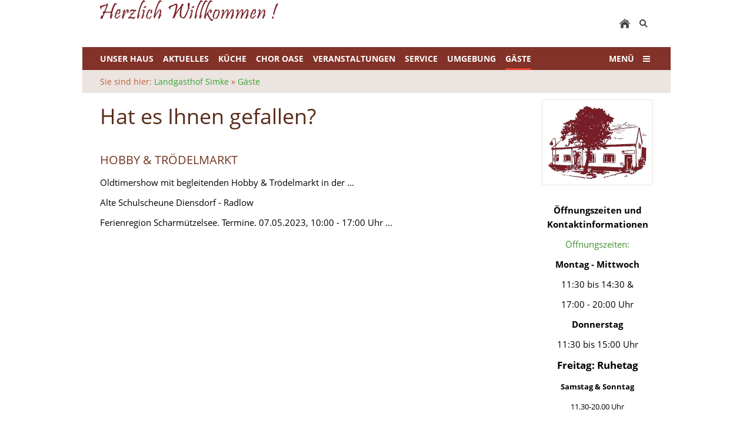

--- FILE ---
content_type: text/html; charset=utf-8
request_url: https://gasthof-simke.de/gaestebuch/index.php?offset=11
body_size: 21838
content:
<!DOCTYPE html>

<html class="sqr">
	<head>
		<title>Hat es Ihnen gefallen?</title>
		<meta charset="UTF-8" />
		<meta name="viewport" content="width=device-width, initial-scale=1.0" />
		<link rel="shortcut icon" sizes="16x16" href="../images/pictures/favicon%20Landgasthof.png?w=16&amp;h=16&amp;r=3" />
		<link rel="shortcut icon" sizes="32x32" href="../images/pictures/favicon%20Landgasthof.png?w=32&amp;h=32&amp;r=3" />
		<meta name="generator" content="SIQUANDO Pro (#8641-3222)" />
		<meta name="author" content="Langasthof Simke " />
		<meta name="description" content="Landgasthof Simke - Eine Oase für Ruhesuchende, Chöre und Feinschmecker" />
		<meta name="keywords" content="Landgasthof, Gasthof, Simke, Bad Saarow, Berlin, Chor, Chöre, Pension, Zimmervermietung, Chorbetreuung, Gesangsvereine, Übernachtung, Saal, Veranstaltungsservice, Partyservice, kalte Platten, warme Küche, Wildgerichte, Radler, Ruhe, Entspannung, Natur, Streichelzoo, Hausschlachtung, Hausmannskost, Europa, Radwanderweg, Scharmützelsee, Tanzgruppen, Agrotouristik, Fahrradtourismus, Pferdeparadies" />

<link rel="stylesheet" href="../classes/plugins/ngpluginlightbox/css/" />
<link rel="stylesheet" href="../classes/plugins/ngplugintypography/css/" />
<link rel="stylesheet" href="../classes/plugins/ngpluginlayout/ngpluginlayoutpro/css/" />
<link rel="stylesheet" href="../classes/plugins/ngpluginparagraph/ngpluginparagraphtext/css/sqrstyle.css" />
<link rel="stylesheet" href="../classes/plugins/ngpluginborder/ngpluginborderstandard/css/" />
<link rel="stylesheet" href="../classes/plugins/ngpluginparagraph/ngpluginparagraphbanner/css/style.css" />
		<script src="../js/jquery.js"></script>
			<script src="../classes/plugins/ngpluginlightbox/js/lightbox.js"></script>
			<script src="../classes/plugins/ngpluginlayout/styles/plural/js/plural.js"></script>
			<script src="../classes/plugins/ngpluginparagraph/ngpluginparagraphbanner/js/banner.js"></script>
			
	</head>
	

	<body>	


<div class="sqrmainarea">

    

    <nav>

        <div class="sqrnavheader">

                            <a href="../"><img class="sqrlogo" src="../images/pictures/layoutpictures/hl_welcome.png?w=303&amp;h=36" alt=""  /></a>
            
            <ul>
                <li class="sqrnavhome"><a href="../"><span>Landgasthof Simke</span></a></li>
                                    <li class="sqropensearch"><a href="#" data-srqnavmode="sqrnavmodesearch"><span>Suchen</span></a></li>
                            </ul>

        </div>

                    <form class="sqrnavsearch" action="../common/special/search.html"  >
                <input type="text" name="criteria"  id="searchcriteria" />
            </form>
        

        <div class="sqrnav">

            <ul class="sqrnavmain">
                                <li>
                    <a href="../landgasthof-simke-restaurant-saalvermietung-zimmervermietung/">
                        <span>Unser Haus</span>
                    </a>
                </li>
                                <li>
                    <a href="../landgasthof-simke-aktuelles/">
                        <span>Aktuelles</span>
                    </a>
                </li>
                                <li>
                    <a href="../landgasthof-kueche-spezialitaeten-speisen-gut-essen/">
                        <span>Küche</span>
                    </a>
                </li>
                                <li>
                    <a href="../landgasthof-chor-choere-gesangsvereine-singen-proben/">
                        <span>Chor Oase</span>
                    </a>
                </li>
                                <li>
                    <a href="../gasthof-simke-veranstaltung-service-grosse-raeume-vermietung/">
                        <span>Veranstaltungen</span>
                    </a>
                </li>
                                <li>
                    <a href="../landgasthof-simke-service/">
                        <span>Service</span>
                    </a>
                </li>
                                <li>
                    <a href="../landgasthof-simke-herzberg-bad-saarow-berlin-fuerstenwalde/">
                        <span>Umgebung</span>
                    </a>
                </li>
                                <li class="sqrnavactive">
                    <a href="./">
                        <span>Gäste</span>
                    </a>
                </li>
                            </ul>

            <ul class="sqrnavmore">

                <li><a data-srqnavmode="sqrnavmodefull" href="#"><span>Menü</span></a>
            </ul>
        </div>

        <ul class="sqrnavfull">
                            <li>
                    <a href="../landgasthof-simke-restaurant-saalvermietung-zimmervermietung/">
                        <span>Unser Haus</span>
                    </a>
                                            <ul>
                                                            <li>
                                    <a href="../landgasthof-simke-restaurant-saalvermietung-zimmervermietung/landhasthof-philosophie-service-gastfreundlich-willkommen/">
                                        <span>Philosophie</span>
                                    </a>
                                </li>
                                                            <li>
                                    <a href="../landgasthof-simke-restaurant-saalvermietung-zimmervermietung/zimmer/">
                                        <span>Zimmer</span>
                                    </a>
                                </li>
                                                            <li>
                                    <a href="../landgasthof-simke-restaurant-saalvermietung-zimmervermietung/landgasthof-team-service-gastlichkeit/">
                                        <span>Team</span>
                                    </a>
                                </li>
                                                            <li>
                                    <a href="../landgasthof-simke-restaurant-saalvermietung-zimmervermietung/landgasthof-chor-oase-gesangsgruppe-raeume-vermietung/">
                                        <span>Räume</span>
                                    </a>
                                </li>
                                                            <li>
                                    <a href="../landgasthof-simke-restaurant-saalvermietung-zimmervermietung/landgasthof-simke-geschichte-und-geschichten/">
                                        <span>Geschichte und Geschichten</span>
                                    </a>
                                </li>
                                                    </ul>
                                    </li>
                            <li>
                    <a href="../landgasthof-simke-aktuelles/">
                        <span>Aktuelles</span>
                    </a>
                                            <ul>
                                                            <li>
                                    <a href="../landgasthof-simke-aktuelles/unsere-strasse/">
                                        <span>Unsere Straße</span>
                                    </a>
                                </li>
                                                            <li>
                                    <a href="../landgasthof-simke-aktuelles/2015/">
                                        <span>2015</span>
                                    </a>
                                </li>
                                                            <li>
                                    <a href="../landgasthof-simke-aktuelles/2016/">
                                        <span>2016</span>
                                    </a>
                                </li>
                                                            <li>
                                    <a href="../landgasthof-simke-aktuelles/2017/">
                                        <span>2017</span>
                                    </a>
                                </li>
                                                            <li>
                                    <a href="../landgasthof-simke-aktuelles/2018/">
                                        <span>2018</span>
                                    </a>
                                </li>
                                                            <li>
                                    <a href="../landgasthof-simke-aktuelles/2019/">
                                        <span>2019</span>
                                    </a>
                                </li>
                                                    </ul>
                                    </li>
                            <li>
                    <a href="../landgasthof-kueche-spezialitaeten-speisen-gut-essen/">
                        <span>Küche</span>
                    </a>
                                            <ul>
                                                            <li>
                                    <a href="../landgasthof-kueche-spezialitaeten-speisen-gut-essen/gasthof-simke-speisekarte-gute-kueche-hausmannskost/">
                                        <span>Speisekarte</span>
                                    </a>
                                </li>
                                                            <li>
                                    <a href="../landgasthof-kueche-spezialitaeten-speisen-gut-essen/gasthof-simke-rezepte-tradition/">
                                        <span>Rezepte</span>
                                    </a>
                                </li>
                                                            <li>
                                    <a href="../landgasthof-kueche-spezialitaeten-speisen-gut-essen/landgasthof-simke-kochbuch-1810/">
                                        <span>Kochbuch 1810</span>
                                    </a>
                                </li>
                                                    </ul>
                                    </li>
                            <li>
                    <a href="../landgasthof-chor-choere-gesangsvereine-singen-proben/">
                        <span>Chor Oase</span>
                    </a>
                                            <ul>
                                                            <li>
                                    <a href="../landgasthof-chor-choere-gesangsvereine-singen-proben/landgasthof-chor-oase-konzertscheune/">
                                        <span>Konzertscheune</span>
                                    </a>
                                </li>
                                                            <li>
                                    <a href="../landgasthof-chor-choere-gesangsvereine-singen-proben/landgasthof-chor-oase-saal/">
                                        <span>Saal</span>
                                    </a>
                                </li>
                                                            <li>
                                    <a href="../landgasthof-chor-choere-gesangsvereine-singen-proben/landgasthof-chor-oase-vereinszimmer/">
                                        <span>Vereinszimmer</span>
                                    </a>
                                </li>
                                                            <li>
                                    <a href="../landgasthof-chor-choere-gesangsvereine-singen-proben/restaurant/">
                                        <span>Restaurant</span>
                                    </a>
                                </li>
                                                    </ul>
                                    </li>
                            <li>
                    <a href="../gasthof-simke-veranstaltung-service-grosse-raeume-vermietung/">
                        <span>Veranstaltungen</span>
                    </a>
                                    </li>
                            <li>
                    <a href="../landgasthof-simke-service/">
                        <span>Service</span>
                    </a>
                                            <ul>
                                                            <li>
                                    <a href="../landgasthof-simke-service/landgasthof-simke-service-reservierung/">
                                        <span>Reservierung</span>
                                    </a>
                                </li>
                                                            <li>
                                    <a href="../landgasthof-simke-service/landgasthof-simke-service-radvereine-radgruppen-radler/">
                                        <span>Radlergruppen</span>
                                    </a>
                                </li>
                                                            <li>
                                    <a href="../landgasthof-simke-service/landgasthof-simke-service-party-partyservice/">
                                        <span>Partyservice</span>
                                    </a>
                                </li>
                                                            <li>
                                    <a href="../landgasthof-simke-service/streichelzoo/">
                                        <span>Streichelzoo</span>
                                    </a>
                                </li>
                                                    </ul>
                                    </li>
                            <li>
                    <a href="../landgasthof-simke-herzberg-bad-saarow-berlin-fuerstenwalde/">
                        <span>Umgebung</span>
                    </a>
                                            <ul>
                                                            <li>
                                    <a href="../landgasthof-simke-herzberg-bad-saarow-berlin-fuerstenwalde/partner/">
                                        <span>Partner</span>
                                    </a>
                                </li>
                                                    </ul>
                                    </li>
                            <li class="sqrnavactive">
                    <a href="./">
                        <span>Gäste</span>
                    </a>
                                    </li>
                    </ul>

            </nav>

    

            <div class="sqrbreadcrumbs">
            Sie sind hier: <a href="../">Landgasthof Simke</a> » <a href="./">Gäste</a>
        </div>
    
    <div id="maincontainer">
        
        <div id="main">
                        <div class="sqrmain2colr">
                                
                <div class="" id="content">
                                            <div class="sqrallwaysboxed" >
                            <h1>Hat es Ihnen gefallen?</h1>
                        </div>
                    
                    



<div class="sqrallwaysboxed " >


<div class="paragraph" style="margin-bottom:30px;">






<div class="clearfix"></div>
</div>


</div>






	



<div class="sqrallwaysboxed " >


<h2 class="sqrallwaysboxed">Hobby &amp; Trödelmarkt </h2><div class="paragraph" style="margin-bottom:30px;">



<p>Oldtimershow mit begleitenden Hobby &amp; Trödelmarkt in der ...</p><p>Alte Schulscheune Diensdorf - Radlow</p><p>Ferienregion Scharmützelsee. Termine. 07.05.2023, 10:00 - 17:00 Uhr ...</p>


<div class="clearfix"></div>
</div>


</div>






	



                </div>

                                    <div class="" id="sidebarright">
                        



<div class="sqrmobilefullwidth " >


<div class="paragraph" style="margin-bottom:30px;"><div class="paragraphborder_default">
	<div style="position: relative">



<img alt=""  src="../images/pictures/602cf327/602cf329/landgasthof-simke-oase.jpg?w=597&amp;h=442" class="picture"   width="597" height="442" style="width:100%;height:auto;" />


<div class="sqrmobileboxed">



</div>


</div>
</div></div>


</div>






	



<div class="sqrallwaysboxed " >


<div class="paragraph" style="margin-bottom:30px;">



<p style="text-align:center"><strong>Öffnungszeiten und Kontaktinformationen</strong></p><p style="text-align:center"><span style="font-size:15px;color:#408e30">Öffnungszeiten:</span></p><p style="text-align:center"><strong>Montag - Mittwoch</strong></p><p style="text-align:center">11:30 bis 14:30 &amp;</p><p style="text-align:center">17:00 - 20:00 Uhr</p><p style="text-align:center"><strong>Donnerstag</strong></p><p style="text-align:center">11:30 bis 15:00 Uhr</p><p style="text-align:center"><span style="font-weight:bold;font-size:17px">Freitag: Ruhetag</span></p><p style="text-align:center"><span style="font-weight:bold;font-size:13px">Samstag &amp; Sonntag</span></p><p style="text-align:center"><span style="font-size:13px">11.30-20.00 Uhr</span></p><p style="text-align:center"><span style="font-size:13px">durchgehend warme Küche</span></p><p style="text-align:center"><strong>Gasthof - Simke</strong></p><p style="text-align:center">Kirchstraße 5, OT Herzberg
15848 Rietz - Neuendorf

Tel:  033677 - 5742</p><p style="text-align:center">
   Fax:  033677 - 626949
</p><p style="text-align:center">Mail: info@landgasthof-simke.de</p>


<div class="clearfix"></div>
</div>


</div>






	



<div class="sqrallwaysboxed " >


<h2 class="sqrallwaysboxed">Ihr Anliegen ?</h2><div class="paragraph" style="margin-bottom:30px;"><div class="paragraphborder_default">
	






<div class="clearfix"></div>

</div></div>


</div>






	



<div class="sqrallwaysboxed " >


<div class="paragraph" style="margin-bottom:30px;">



<p><strong>W-Lan vorhanden. </strong></p>


<div class="clearfix"></div>
</div>


</div>






	



<div class="sqrallwaysboxed " >


<h2 class="sqrallwaysboxed">Was erwartet Sie...</h2><div class="paragraph" style="margin-bottom:30px;"><ul class="ngbanner" style="width:100%;height:0;padding-bottom:74.975562072336%" data-delay="5" data-fade="crossfade">
<li style="width:100%;height:100%;left:0%;top:0%;" data-visible="true" data-left="0%" data-top="0%">
<a href="../images/pictures/602cf327/602cf329/1.jpg" title="" class="gallery">
<img alt="" src="../images/pictures/602cf327/602cf329/1.jpg?w=1023&amp;h=767&amp;r=2" />
</a>
</li>
<li style="width:100%;height:100%;left:0%;top:0%;display:none;" data-left="0%" data-top="0%">
<a href="../images/pictures/602cf327/602cf329/dsc01752.jpg" title="" class="gallery">
<img alt="" src="../images/pictures/602cf327/602cf329/dsc01752.jpg?w=1023&amp;h=767&amp;r=2" />
</a>
</li>
<li style="width:100%;height:100%;left:0%;top:0%;display:none;" data-left="0%" data-top="0%">
<a href="../images/pictures/602cf327/602cf329/dscf0614.jpg" title="" class="gallery">
<img alt="" src="../images/pictures/602cf327/602cf329/dscf0614.jpg?w=1023&amp;h=767&amp;r=2" />
</a>
</li>
<li style="width:100%;height:100%;left:0%;top:0%;display:none;" data-left="0%" data-top="0%">
<a href="../images/pictures/602cf327/602cf338/landgasthof-party-service-partyservice.jpg" title="" class="gallery">
<img alt="" src="../images/pictures/602cf327/602cf338/landgasthof-party-service-partyservice.jpg?w=1023&amp;h=767&amp;r=2" />
</a>
</li>
<li style="width:100%;height:100%;left:0%;top:0%;display:none;" data-left="0%" data-top="0%">
<a href="../images/pictures/602cf327/602cf329/maennerchor-1927.jpg" title="" class="gallery">
<img alt="" src="../images/pictures/602cf327/602cf329/maennerchor-1927.jpg?w=1023&amp;h=767&amp;r=2" />
</a>
</li>
<li style="width:100%;height:100%;left:0%;top:0%;display:none;" data-left="0%" data-top="0%">
<a href="../images/pictures/602cf327/602cf329/mev27049.jpg" title="" class="gallery">
<img alt="" src="../images/pictures/602cf327/602cf329/mev27049.jpg?w=1023&amp;h=767&amp;r=2" />
</a>
</li>
<li style="width:100%;height:100%;left:0%;top:0%;display:none;" data-left="0%" data-top="0%">
<a href="../images/pictures/602cf327/602cf329/posaunenchor.jpg" title="" class="gallery">
<img alt="" src="../images/pictures/602cf327/602cf329/posaunenchor.jpg?w=1023&amp;h=767&amp;r=2" />
</a>
</li>
<li style="width:100%;height:100%;left:0%;top:0%;display:none;" data-left="0%" data-top="0%">
<a href="../images/pictures/602cf327/602cf329/simke-014.jpg" title="" class="gallery">
<img alt="" src="../images/pictures/602cf327/602cf329/simke-014.jpg?w=1023&amp;h=767&amp;r=2" />
</a>
</li>
<li style="width:100%;height:100%;left:0%;top:0%;display:none;" data-left="0%" data-top="0%">
<a href="../images/pictures/602cf327/602cf329/simke-022.jpg" title="" class="gallery">
<img alt="" src="../images/pictures/602cf327/602cf329/simke-022.jpg?w=1023&amp;h=767&amp;r=2" />
</a>
</li>
</ul></div>


</div>






	



                    </div>
                
                            </div>
                    </div>

        
    </div>



    <footer class="sqrcommon">
        
                    <ul class="sqrcommonnav">
                                    <li>
                        <a href="../common/info/impressum.html">Impressum</a>
                    </li>
                                    <li>
                        <a href="../common/info/kontakt.html">Kontakt</a>
                    </li>
                                    <li>
                        <a href="../common/info/hier-finden-sie-uns.html">Hier finden Sie uns</a>
                    </li>
                            </ul>
        
            </footer>


</div>


		
	</body>
</html>	

--- FILE ---
content_type: text/css; charset=utf-8
request_url: https://gasthof-simke.de/classes/plugins/ngpluginlayout/ngpluginlayoutpro/css/
body_size: 13592
content:
.sqrmainarea {
    max-width: 1000px;
    margin: 0 auto;
}

header {
    position: relative;
    overflow: hidden;
    margin: 0;
    padding: 0;
    border-bottom: 1px solid #ffffff;
}

header img {
    width: 100%;
    display: block;
    border: 0;
    position: absolute;
    height: 100%;
}

header img.headersliderpri {
    z-index: 1;
    transition: none;
    -webkit-transition: none;
    opacity: 1;
}

header img.headerslidersec {
    z-index: 2;
    transition: none;
    -webkit-transition: none;
    opacity: 0;
}

header img.headerslidersecout {
    transition: opacity 0.5s;
    -webkit-transition: opacity 0.5s;
    opacity: 1;
}

#headersliderbullets {
    z-index: 3;
    position: absolute;
    bottom: 10px;
    left: 25px;
}

#headersliderbullets::after {
    content: '';
    clear: both;
    display: block;
}

#headersliderbullets a {
    width: 20px;
    height: 20px;
    background: url(./../../styles/plural/img/?f=bullet) no-repeat left top;
    float: left;
    outline: none;
}

#headersliderbullets a.active {
    background-position: left bottom;
}

nav {
    padding: 0;
    margin: 0;
}

.sqrnavheader {
    background-color: #ffffff;
    padding: 0 30px;
}

.sqrlogo {
    display: block;
    float: left;
}

.sqrnavheader > ul {
    margin: 0;
    padding: 0;
    display: block;
    float: right;
    list-style: none;
}

.sqrnavheader > ul:after {
    content: "";
    display: table;
    clear: both;
}

.sqrnavheader > ul > li {
    float: left;
}

.sqrnavheader > ul > li > a {
    display: block;
    width: 32px;
    height: 80px;
    background-position: center center;
    background-repeat: no-repeat;
    border-top: 3px solid transparent;
    border-bottom: 3px solid transparent;
    box-sizing: border-box;
    outline: none;
}

.sqrnavheader > ul > li > a:hover {
    border-bottom-color: #b7f46c;
}

.sqrnavheader > ul > li.sqrnavhome > a {
    background-image: url(./../../styles/plural/img/?f=home&c=444444);
}

.sqrnavheader > ul > li.sqropensearch > a {
    background-image: url(./../../styles/plural/img/?f=search&c=444444);
}

body.sqrnavmodesearch .sqrnavheader > ul > li.sqropensearch > a {
    border-bottom-color: #000000;
}

form.sqrnavsearch {
    background-color: #ffffff;
    margin: 0;
    padding: 0;
    list-style: none;
    display: none;
    box-sizing: border-box;
}

body.sqrnavmodesearch form.sqrnavsearch {
    display: block;
}

form.sqrnavsearch > input {
    border: 0;
    padding: 15px 30px 15px 54px;
    display: block;
    width: 100%;
    box-sizing: border-box;
    background: #ffffff url(./../../styles/plural/img/?f=searchalt&c=000000) 30px center no-repeat;
    color: #000000;
    outline: none;
    font: 14px 'Open Sans',Verdana,Helvetica,sans-serif;
}

.sqrnavheader > ul > li > a > span {
    display: none;
}

.sqrnavheader:after {
    content: "";
    display: table;
    clear: both;
}

.sqrnav {
    background-color: #823228;
    padding: 0 30px;
}

.sqrnav:after {
    content: "";
    display: table;
    clear: both;
}

.sqrnav > ul.sqrnavmain {
    margin: 0;
    padding: 0;
    list-style: none;
    float: left;
}

.sqrnav > ul.sqrnavmain:after {
    content: "";
    display: table;
    clear: both;
}

.sqrnav > ul.sqrnavmain > li {
    margin: 0;
    padding: 0 16px 0 0;
    float: left;
}

.sqrnav > ul.sqrnavmain > li > a {
    display: block;
    color: #ffffff;
    text-decoration: none;
    font-size: 14px;
    padding: 7px 0;
    font-weight: bold;
    text-transform: uppercase;
    border-top: 3px solid transparent;
    border-bottom: 3px solid transparent;
    outline: none;
}

.sqrnav > ul.sqrnavmain > li > a:hover {
    border-bottom-color: #b7f46c;
}

.sqrnav > ul.sqrnavmain > li.sqrnavactive > a {
    border-bottom-color: #ea4331;
}

.sqrnav > ul.sqrnavmain > li  em.ngshopcartindicator {
    display: none;
    background-color: #ffffff;
    color: #823228;
    font-style: normal;
    padding-right: 6px;
    padding-left: 6px;
    border-radius: 4px;
    margin-left: 8px;
    font-weight: normal;
}

.sqrnav > ul.sqrnavmain > li  em.ngshopcartindicatoractive {
    display: inline-block;
}


.sqrnav > ul.sqrnavmore {
    margin: 0;
    padding: 0;
    list-style: none;
    float: right;
}

.sqrnav > ul.sqrnavmore > li > a {
    display: block;
    color: #ffffff;
    text-decoration: none;
    font-size: 14px;
    padding: 7px 32px 7px 0;
    font-weight: bold;
    text-transform: uppercase;
    background: url(./../../styles/plural/img/?f=menu&c=ffffff) right center no-repeat;
    border-top: 3px solid transparent;
    border-bottom: 3px solid transparent;
    outline: none;
}

.sqrnav > ul.sqrnavmore > li > a:hover {
    border-bottom-color: #b7f46c;
}

body.sqrnavmodefull .sqrnav > ul.sqrnavmore > li > a {
    border-bottom-color: #ea4331;
    background-image: url(./../../styles/plural/img/?f=closenav&c=ffffff);
}

ul.sqrnavfull {
    background-color: #ebe4e0;
    margin: 0;
    padding: 5px 15px 0 15px;
    list-style: none;
    display: none;
    box-sizing: border-box;
}

body.sqrnavmodefull ul.sqrnavfull {
    display: block;
}

ul.sqrnavfull:after {
    content: "";
    display: table;
    clear: both;
}

ul.sqrnavfull > li {
    display: block;
    float: left;
    margin: 0;
    padding: 0;
    width: 25%;
}

ul.sqrnavfull > li em.ngshopcartindicator {
    display: none;
    font-weight: normal;
    margin-left: 6px;
}

ul.sqrnavfull > li em.ngshopcartindicator::before {
    content: '(';
}

ul.sqrnavfull > li em.ngshopcartindicator::after {
    content: ')';
}


ul.sqrnavfull > li em.ngshopcartindicatoractive {
    display: inline-block;
}

ul.sqrnavfull > li:nth-child(4n+1) {
    content: "";
    display: table;
    clear: both;
}

ul.sqrnavfull > li > a {
    display: block;
    padding: 5px 15px;
    text-decoration: none;
    color: #bf5d39;
    text-transform: uppercase;
    font-size: 14px;
    font-weight: bold;
    outline: none;
}

ul.sqrnavfull > li > a:hover {
    color: #000000;
}

ul.sqrnavfull > li > ul {
    display: block;
    margin: 0;
    padding: 0 15px 0 0;
    list-style: none;
}

ul.sqrnavfull > li > ul > li {
    display: block;
    margin: 0;
    padding: 0;
}

ul.sqrnavfull > li > ul > li:last-child {
    padding-bottom: 15px;
}

ul.sqrnavfull > li > ul > li > a {
    display: block;
    padding: 5px 15px;
    text-decoration: none;
    color: #37a332;
    font-size: 14px;
    outline: none;
}

ul.sqrnavfull > li > ul > li > a:hover {
    color: #000000;
}

ul.sqrnavtopics,
ul.sqrnavsubtopics {
    background-color: #ebe4e0;
    margin: 0;
    padding: 0 30px;
    list-style: none;
    display: block;
    border-bottom: 1px solid #ffffff;
}

ul.sqrnavtopics:after,
ul.sqrnavsubtopics:after {
    content: "";
    display: table;
    clear: both;
}

ul.sqrnavtopics > li,
ul.sqrnavsubtopics > li {
    margin: 0;
    padding: 0 15px 0 0;
    display: block;
    float: left;
}

ul.sqrnavtopics > li > a,
ul.sqrnavsubtopics > li > a {
    color: #bf5d39;
    text-decoration: none;
    font-size: 14px;
    text-transform: uppercase;
    padding: 10px 0;
    display: block;
}

ul.sqrnavtopics > li.sqrnavactive > a,
ul.sqrnavsubtopics > li.sqrnavactive > a {
    font-weight: bold;
    color: #000000;
}

ul.sqrnavtopics > li > a:hover,
ul.sqrnavsubtopics > li > a:hover {
    color: #000000;
}

.sqrbreadcrumbs {
    background-color: #ebe4e0;
    margin: 0;
    padding: 10px 30px;
    list-style: none;
    display: block;
    color: #bf5d39;
    border-bottom: 1px solid #ffffff;
    font-size: 14px;
}

.sqrbreadcrumbs > a {
    color: #37a332;
    text-decoration: none;
}

.sqrbreadcrumbs > a:hover {
    color: #000000;
}

.sqrmaincontainer {
    width: 100%;
    padding: 0;
    margin: 0;
    box-sizing: border-box;
}

body {
    background-color: #ffffff;
    margin: 0;
    padding: 0;
}

@media (max-width: 1023px) {
    ul.sqrnavfull > li {
        width: 50%;
    }

    ul.sqrnavfull > li:nth-child(2n+1) {
        content: "";
        display: table;
        clear: both;
    }

    ul.sqrnavmain {
        display: none;
    }
}

@media (max-width: 767px) {
    ul.sqrnavfull > li {
        float: none;
        width: 100%;
    }

    ul.sqrnavtopics {
        display: none;
    }
}

.sqrcommon {
    margin: 0;
    padding: 10px 0 20px 0;
    background-color: #ffffff;
    color: #408e30;
    font-size: 14px;
    -webkit-text-size-adjust:none;
}
.sqrcommonnavhierarchical,
.sqrcommonnav,
.sqrcommon>div {
    margin: 0 auto;
    padding: 10px 30px 0 30px;
    box-sizing: border-box;
}
.sqrcommonnavhierarchical a,
.sqrcommonnav a,
.sqrcommon>div a {
    text-decoration: none;
    color: #bf5d39;
    transition: color 0.3s;
    text-decoration: none;
    font-weight: normal;
}

.sqrcommonnavhierarchical a:hover,
.sqrcommonnav a:hover,
.sqrfootertext a:hover {
    color: #000000;
    text-decoration: none;
    font-weight: normal;
}
.sqrcommonnavhierarchical,
.sqrcommonnav {
    display: block;
    list-style: none;
}
.sqrcommonnavhierarchical>li,
.sqrcommonnav>li
{
    display: block;
    box-sizing: border-box;
    padding: 0 0 5px 0;
}
.sqrcommonnavhierarchical>li>em {
    font-style: normal;
    display: block;
    padding-bottom: 4px;
    text-transform: uppercase;
}
.sqrcommonnavhierarchical>li>ul {
    display: block;
    margin: 0;
    padding: 15px 0 15px 0;
    list-style: none;
}
.sqrcommonnavhierarchical>li>ul>li {
    margin: 0;
    padding: 0 0 2px 0;
}
.sqrcommonnavhierarchical:after,
.sqrcommonnav:after
{
    visibility: hidden;
    display: block;
    font-size: 0;
    content: " ";
    clear: both;
    height: 0;
}

#maincontainer {
    background-color: #ffffff;
    padding: 0.1px 0;
}

#sidebarleft,
#content,
#sidebarright {
    min-height: 1px;
    padding-top: 10px;
    padding-bottom: 20px;
}

#header {
    padding: 10px 0 20px 0;
    border-bottom: 1px solid #ffffff;
}

#footer {
    padding: 10px 0 20px 0;
    border-top: 1px solid #ffffff;
}


@media (min-width: 1024px) {
    .sqrcommonnavhierarchical>li {
        float: left;
        padding-right: 20px;
    }
    .sqrcommonnavhierarchical2col>li {
        width: 50%;
    }
    .sqrcommonnavhierarchical3col>li {
        width: 33.3333333%;
    }
    .sqrcommonnavhierarchical4col>li {
        width: 25%;
    }
    .sqrcommonnavhierarchical5col>li {
        width: 20%;
    }
    .sqrcommonnav>li {
        float: left;
        padding-right: 20px;
    }
    .sqrdesktophidden {
        display: none;
    }
}

@media (min-width: 1024px) {
    .sqrallwaysboxed,
    .sqrmobilefullwidth,
    .sqrdesktopboxed
    {
        box-sizing: border-box;
        padding-left: 30px;
        padding-right: 30px;
        margin-left: auto;
        margin-right: auto;
    }

    .sqrallwaysboxed .sqrallwaysboxed,
    .sqrdesktopboxed .sqrdesktopboxed,
    .sqrmobilefullwidth .sqrallwaysboxed,
    .sqrdesktopboxed .sqrallwaysboxed,
    .sqrdesktopboxed .sqrmobilefullwidth,
    .sqrdesktopremovebox .sqrallwaysboxed,
    .sqrdesktopremovebox .sqrmobilefullwidth
    {
        padding-left: 0;
        padding-right: 0;
        margin-left: 0;
        margin-right: 0;
    }


    .sqrmain3collr,
    .sqrmain2coll,
    .sqrmain2colr {
        display: table;
        box-sizing: border-box;
        table-layout: fixed;
        width: 100%;
    }

    .sqrmain3collr>div {
        box-sizing: border-box;
        width: 50%;
        display: table-cell;
        vertical-align: top;
    }
    .sqrmain3collr>div:first-child {
        width: 25%;
        border-right: 1px solid #ffffff;
    }
    .sqrmain3collr>div:last-child {
        width: 25%;
        border-left: 1px solid #ffffff;
    }
    .sqrmain2coll>div {
        box-sizing: border-box;
        width: 75%;
        display: table-cell;
        vertical-align: top;
    }
    .sqrmain2coll>div:first-child {
        width: 25%;
        border-right: 1px solid #ffffff;
    }
    .sqrmain2colr>div {
        box-sizing: border-box;
        width: 75%;
        display: table-cell;
        vertical-align: top;
    }
    .sqrmain2colr>div:last-child {
        width: 25%;
        border-left: 1px solid #ffffff;
    }

    .sqrallwaysfullwidth .sqrsuppressborders {
        border-left: 0 !important;
        border-right: 0 !important;
    }
}

@media (max-width: 1023px) {
    .sqrallwaysboxed,
    .sqrmobileboxed
    {
        box-sizing: border-box;
        padding-left: 30px;
        padding-right: 30px;
    }
    .sqrallwaysboxed>.sqrallwaysboxed,
    .sqrallwaysboxed>.nguiparagraphcontainer>.sqrallwaysboxed
    {
        padding-left: 0;
        padding-right: 0;
        margin-left: 0;
        margin-right: 0;
    }
    .sqrmobileboxedimportant {
        padding-left: 30px !important;
        padding-right: 30px !important;
    }
    .sqrmobilehidden {
        display: none;
    }

    .sqrallwaysfullwidth .sqrsuppressborders,
    .sqrmobilefullwidth .sqrsuppressborders
    {
        border-left: 0 !important;
        border-right: 0 !important;
    }

    #sidebarleft {
        border-bottom: 1px solid #ffffff;
    }

    #sidebarright {
        border-top: 1px solid #ffffff;
    }
}

#contact {
    padding: 10px 0;
    text-align: right;
    font-size: 14px;
    -webkit-text-size-adjust:none;
    color: #37a332;
}

#contact a, #contact span {
    text-decoration: none;
    -webkit-text-size-adjust:none;
    text-transform: uppercase;
    display: inline-block;
    margin: 5px 3px;
}

#contact a {
    color: #000000;
}

#contact svg {
    width: 1.2em;
    height: 1.2em;
    display: inline-block;
    vertical-align: -0.2em;
    margin-right: 0.1em;
    margin-left: 0.1em;
    border: 0;
    padding: 0;
}

#contact a:hover {
    color: #bf5d39;
    text-decoration: none;
}


--- FILE ---
content_type: text/css
request_url: https://gasthof-simke.de/classes/plugins/ngpluginparagraph/ngpluginparagraphbanner/css/style.css
body_size: 152
content:
ul.ngbanner
{
	list-style: none;
	margin: 0;
	padding: 0;
	position: relative;
}

ul.ngbanner li
{
	display: block;
	margin: 0;
	padding: 0;
	position: absolute;
	overflow: hidden;
}

ul.ngbanner li img
{
	display: block;
	position: absolute;
	border: none;
	width: 100%;
	height: 100%;
}

--- FILE ---
content_type: text/javascript
request_url: https://gasthof-simke.de/classes/plugins/ngpluginparagraph/ngpluginparagraphbanner/js/banner.js
body_size: 2488
content:
(function($) {
    $.fn.ngBanner = function() {
        this.each(function() {

            var pictures = $(this).find('li');
            var banners = $(this).find("li[data-visible='true']");

            var positions = [];


            var delay = parseInt($(this).attr('data-delay'));
            var fade = $(this).attr('data-fade');

            var nextPicture = banners.length;
            var nextBanner = 0;

            function fadeNext() {
                var banner = $(banners[nextBanner]);
                var picture = $(pictures[nextPicture]);

                banner.css({
                    zIndex: 1
                });
                picture.css({
                    display: 'none',
                    zIndex: 2,
                    left: banner.attr('data-left'),
                    top: banner.attr('data-top')
                });
                picture.attr({
                    'data-left': banner.attr('data-left'),
                    'data-top': banner.attr('data-top')
                });
                banners[nextBanner] = pictures[nextPicture];

                switch (fade) {
                    case 'crossfade':
                        picture.fadeIn(250, function() {
                            banner.hide();
                        });
                        break;
                    case 'hard':
                        picture.show();
                        banner.hide();
                        break;
                    case 'fadeinout':
                        banner.fadeOut(250, function() {
                            banner.hide();
                            picture.fadeIn(250);
                        });
                        break;
                }

                nextBanner++;
                if (nextBanner >= banners.length) nextBanner = 0;

                nextPicture++;
                if (nextPicture >= pictures.length) nextPicture = 0;

            }

            if (pictures.length > banners.length) {
                var timer = setInterval(fadeNext, delay * 1000);

                pictures.hover(function() {
                    if (timer !== null) {
                        clearInterval(timer);
                        timer = null;
                    }
                }, function() {
                    if (timer === null) {
                        timer = setInterval(fadeNext, delay * 1000);
                    }
                });
            }


            return this;
        });
    };
})(jQuery);

$(document).ready(function() {
    $('ul.ngbanner').ngBanner();
});
